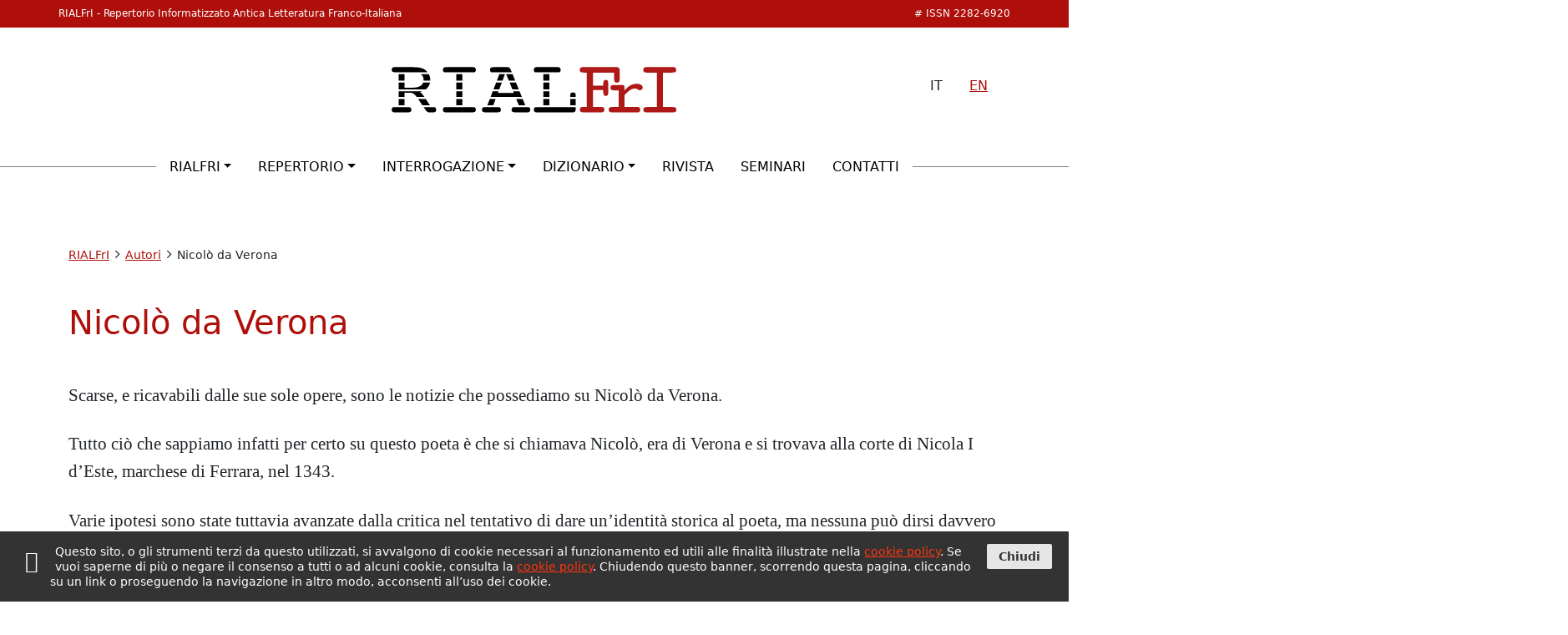

--- FILE ---
content_type: text/html; charset=UTF-8
request_url: https://www.rialfri.eu/autori/niccolo-da-verona
body_size: 11147
content:
<!DOCTYPE html>
<html lang="it-IT">
<head>
	<meta charset="UTF-8">
	<meta name="viewport" content="width=device-width, initial-scale=1">
	<meta http-equiv="X-UA-Compatible" content="ie=edge">
	<link rel="profile" href="http://gmpg.org/xfn/11">
	<link rel="pingback" href="https://www.rialfri.eu/xmlrpc.php">
			<link rel="preconnect" href="https://fonts.gstatic.com" crossorigin>
		<title>Nicolò da Verona &#8211; RIALFrI</title>
<meta name='robots' content='max-image-preview:large' />
<link rel='dns-prefetch' href='//cdn.jsdelivr.net' />
<link rel='dns-prefetch' href='//fonts.googleapis.com' />
<link rel='dns-prefetch' href='//s.w.org' />
<script type="text/javascript">
window._wpemojiSettings = {"baseUrl":"https:\/\/s.w.org\/images\/core\/emoji\/14.0.0\/72x72\/","ext":".png","svgUrl":"https:\/\/s.w.org\/images\/core\/emoji\/14.0.0\/svg\/","svgExt":".svg","source":{"concatemoji":"https:\/\/www.rialfri.eu\/wp-includes\/js\/wp-emoji-release.min.ver-6.0.11.js"}};
/*! This file is auto-generated */
!function(e,a,t){var n,r,o,i=a.createElement("canvas"),p=i.getContext&&i.getContext("2d");function s(e,t){var a=String.fromCharCode,e=(p.clearRect(0,0,i.width,i.height),p.fillText(a.apply(this,e),0,0),i.toDataURL());return p.clearRect(0,0,i.width,i.height),p.fillText(a.apply(this,t),0,0),e===i.toDataURL()}function c(e){var t=a.createElement("script");t.src=e,t.defer=t.type="text/javascript",a.getElementsByTagName("head")[0].appendChild(t)}for(o=Array("flag","emoji"),t.supports={everything:!0,everythingExceptFlag:!0},r=0;r<o.length;r++)t.supports[o[r]]=function(e){if(!p||!p.fillText)return!1;switch(p.textBaseline="top",p.font="600 32px Arial",e){case"flag":return s([127987,65039,8205,9895,65039],[127987,65039,8203,9895,65039])?!1:!s([55356,56826,55356,56819],[55356,56826,8203,55356,56819])&&!s([55356,57332,56128,56423,56128,56418,56128,56421,56128,56430,56128,56423,56128,56447],[55356,57332,8203,56128,56423,8203,56128,56418,8203,56128,56421,8203,56128,56430,8203,56128,56423,8203,56128,56447]);case"emoji":return!s([129777,127995,8205,129778,127999],[129777,127995,8203,129778,127999])}return!1}(o[r]),t.supports.everything=t.supports.everything&&t.supports[o[r]],"flag"!==o[r]&&(t.supports.everythingExceptFlag=t.supports.everythingExceptFlag&&t.supports[o[r]]);t.supports.everythingExceptFlag=t.supports.everythingExceptFlag&&!t.supports.flag,t.DOMReady=!1,t.readyCallback=function(){t.DOMReady=!0},t.supports.everything||(n=function(){t.readyCallback()},a.addEventListener?(a.addEventListener("DOMContentLoaded",n,!1),e.addEventListener("load",n,!1)):(e.attachEvent("onload",n),a.attachEvent("onreadystatechange",function(){"complete"===a.readyState&&t.readyCallback()})),(e=t.source||{}).concatemoji?c(e.concatemoji):e.wpemoji&&e.twemoji&&(c(e.twemoji),c(e.wpemoji)))}(window,document,window._wpemojiSettings);
</script>
<style type="text/css">
img.wp-smiley,
img.emoji {
	display: inline !important;
	border: none !important;
	box-shadow: none !important;
	height: 1em !important;
	width: 1em !important;
	margin: 0 0.07em !important;
	vertical-align: -0.1em !important;
	background: none !important;
	padding: 0 !important;
}
</style>
	<link rel='stylesheet' id='wp-block-library-css'  href='https://www.rialfri.eu/wp-includes/css/dist/block-library/style.min.ver-6.0.11.css' type='text/css' media='all' />
<style id='filebird-block-filebird-gallery-style-inline-css' type='text/css'>
ul.filebird-block-filebird-gallery{margin:auto!important;padding:0!important;width:100%}ul.filebird-block-filebird-gallery.layout-grid{display:grid;grid-gap:20px;align-items:stretch;grid-template-columns:repeat(var(--columns),1fr);justify-items:stretch}ul.filebird-block-filebird-gallery.layout-grid li img{border:1px solid #ccc;box-shadow:2px 2px 6px 0 rgba(0,0,0,.3);height:100%;max-width:100%;-o-object-fit:cover;object-fit:cover;width:100%}ul.filebird-block-filebird-gallery.layout-masonry{-moz-column-count:var(--columns);-moz-column-gap:var(--space);column-gap:var(--space);-moz-column-width:var(--min-width);columns:var(--min-width) var(--columns);display:block;overflow:auto}ul.filebird-block-filebird-gallery.layout-masonry li{margin-bottom:var(--space)}ul.filebird-block-filebird-gallery li{list-style:none}ul.filebird-block-filebird-gallery li figure{height:100%;margin:0;padding:0;position:relative;width:100%}ul.filebird-block-filebird-gallery li figure figcaption{background:linear-gradient(0deg,rgba(0,0,0,.7),rgba(0,0,0,.3) 70%,transparent);bottom:0;box-sizing:border-box;color:#fff;font-size:.8em;margin:0;max-height:100%;overflow:auto;padding:3em .77em .7em;position:absolute;text-align:center;width:100%;z-index:2}ul.filebird-block-filebird-gallery li figure figcaption a{color:inherit}

</style>
<style id='global-styles-inline-css' type='text/css'>
body{--wp--preset--color--black: #000000;--wp--preset--color--cyan-bluish-gray: #abb8c3;--wp--preset--color--white: #ffffff;--wp--preset--color--pale-pink: #f78da7;--wp--preset--color--vivid-red: #cf2e2e;--wp--preset--color--luminous-vivid-orange: #ff6900;--wp--preset--color--luminous-vivid-amber: #fcb900;--wp--preset--color--light-green-cyan: #7bdcb5;--wp--preset--color--vivid-green-cyan: #00d084;--wp--preset--color--pale-cyan-blue: #8ed1fc;--wp--preset--color--vivid-cyan-blue: #0693e3;--wp--preset--color--vivid-purple: #9b51e0;--wp--preset--gradient--vivid-cyan-blue-to-vivid-purple: linear-gradient(135deg,rgba(6,147,227,1) 0%,rgb(155,81,224) 100%);--wp--preset--gradient--light-green-cyan-to-vivid-green-cyan: linear-gradient(135deg,rgb(122,220,180) 0%,rgb(0,208,130) 100%);--wp--preset--gradient--luminous-vivid-amber-to-luminous-vivid-orange: linear-gradient(135deg,rgba(252,185,0,1) 0%,rgba(255,105,0,1) 100%);--wp--preset--gradient--luminous-vivid-orange-to-vivid-red: linear-gradient(135deg,rgba(255,105,0,1) 0%,rgb(207,46,46) 100%);--wp--preset--gradient--very-light-gray-to-cyan-bluish-gray: linear-gradient(135deg,rgb(238,238,238) 0%,rgb(169,184,195) 100%);--wp--preset--gradient--cool-to-warm-spectrum: linear-gradient(135deg,rgb(74,234,220) 0%,rgb(151,120,209) 20%,rgb(207,42,186) 40%,rgb(238,44,130) 60%,rgb(251,105,98) 80%,rgb(254,248,76) 100%);--wp--preset--gradient--blush-light-purple: linear-gradient(135deg,rgb(255,206,236) 0%,rgb(152,150,240) 100%);--wp--preset--gradient--blush-bordeaux: linear-gradient(135deg,rgb(254,205,165) 0%,rgb(254,45,45) 50%,rgb(107,0,62) 100%);--wp--preset--gradient--luminous-dusk: linear-gradient(135deg,rgb(255,203,112) 0%,rgb(199,81,192) 50%,rgb(65,88,208) 100%);--wp--preset--gradient--pale-ocean: linear-gradient(135deg,rgb(255,245,203) 0%,rgb(182,227,212) 50%,rgb(51,167,181) 100%);--wp--preset--gradient--electric-grass: linear-gradient(135deg,rgb(202,248,128) 0%,rgb(113,206,126) 100%);--wp--preset--gradient--midnight: linear-gradient(135deg,rgb(2,3,129) 0%,rgb(40,116,252) 100%);--wp--preset--duotone--dark-grayscale: url('#wp-duotone-dark-grayscale');--wp--preset--duotone--grayscale: url('#wp-duotone-grayscale');--wp--preset--duotone--purple-yellow: url('#wp-duotone-purple-yellow');--wp--preset--duotone--blue-red: url('#wp-duotone-blue-red');--wp--preset--duotone--midnight: url('#wp-duotone-midnight');--wp--preset--duotone--magenta-yellow: url('#wp-duotone-magenta-yellow');--wp--preset--duotone--purple-green: url('#wp-duotone-purple-green');--wp--preset--duotone--blue-orange: url('#wp-duotone-blue-orange');--wp--preset--font-size--small: 13px;--wp--preset--font-size--medium: 20px;--wp--preset--font-size--large: 36px;--wp--preset--font-size--x-large: 42px;}.has-black-color{color: var(--wp--preset--color--black) !important;}.has-cyan-bluish-gray-color{color: var(--wp--preset--color--cyan-bluish-gray) !important;}.has-white-color{color: var(--wp--preset--color--white) !important;}.has-pale-pink-color{color: var(--wp--preset--color--pale-pink) !important;}.has-vivid-red-color{color: var(--wp--preset--color--vivid-red) !important;}.has-luminous-vivid-orange-color{color: var(--wp--preset--color--luminous-vivid-orange) !important;}.has-luminous-vivid-amber-color{color: var(--wp--preset--color--luminous-vivid-amber) !important;}.has-light-green-cyan-color{color: var(--wp--preset--color--light-green-cyan) !important;}.has-vivid-green-cyan-color{color: var(--wp--preset--color--vivid-green-cyan) !important;}.has-pale-cyan-blue-color{color: var(--wp--preset--color--pale-cyan-blue) !important;}.has-vivid-cyan-blue-color{color: var(--wp--preset--color--vivid-cyan-blue) !important;}.has-vivid-purple-color{color: var(--wp--preset--color--vivid-purple) !important;}.has-black-background-color{background-color: var(--wp--preset--color--black) !important;}.has-cyan-bluish-gray-background-color{background-color: var(--wp--preset--color--cyan-bluish-gray) !important;}.has-white-background-color{background-color: var(--wp--preset--color--white) !important;}.has-pale-pink-background-color{background-color: var(--wp--preset--color--pale-pink) !important;}.has-vivid-red-background-color{background-color: var(--wp--preset--color--vivid-red) !important;}.has-luminous-vivid-orange-background-color{background-color: var(--wp--preset--color--luminous-vivid-orange) !important;}.has-luminous-vivid-amber-background-color{background-color: var(--wp--preset--color--luminous-vivid-amber) !important;}.has-light-green-cyan-background-color{background-color: var(--wp--preset--color--light-green-cyan) !important;}.has-vivid-green-cyan-background-color{background-color: var(--wp--preset--color--vivid-green-cyan) !important;}.has-pale-cyan-blue-background-color{background-color: var(--wp--preset--color--pale-cyan-blue) !important;}.has-vivid-cyan-blue-background-color{background-color: var(--wp--preset--color--vivid-cyan-blue) !important;}.has-vivid-purple-background-color{background-color: var(--wp--preset--color--vivid-purple) !important;}.has-black-border-color{border-color: var(--wp--preset--color--black) !important;}.has-cyan-bluish-gray-border-color{border-color: var(--wp--preset--color--cyan-bluish-gray) !important;}.has-white-border-color{border-color: var(--wp--preset--color--white) !important;}.has-pale-pink-border-color{border-color: var(--wp--preset--color--pale-pink) !important;}.has-vivid-red-border-color{border-color: var(--wp--preset--color--vivid-red) !important;}.has-luminous-vivid-orange-border-color{border-color: var(--wp--preset--color--luminous-vivid-orange) !important;}.has-luminous-vivid-amber-border-color{border-color: var(--wp--preset--color--luminous-vivid-amber) !important;}.has-light-green-cyan-border-color{border-color: var(--wp--preset--color--light-green-cyan) !important;}.has-vivid-green-cyan-border-color{border-color: var(--wp--preset--color--vivid-green-cyan) !important;}.has-pale-cyan-blue-border-color{border-color: var(--wp--preset--color--pale-cyan-blue) !important;}.has-vivid-cyan-blue-border-color{border-color: var(--wp--preset--color--vivid-cyan-blue) !important;}.has-vivid-purple-border-color{border-color: var(--wp--preset--color--vivid-purple) !important;}.has-vivid-cyan-blue-to-vivid-purple-gradient-background{background: var(--wp--preset--gradient--vivid-cyan-blue-to-vivid-purple) !important;}.has-light-green-cyan-to-vivid-green-cyan-gradient-background{background: var(--wp--preset--gradient--light-green-cyan-to-vivid-green-cyan) !important;}.has-luminous-vivid-amber-to-luminous-vivid-orange-gradient-background{background: var(--wp--preset--gradient--luminous-vivid-amber-to-luminous-vivid-orange) !important;}.has-luminous-vivid-orange-to-vivid-red-gradient-background{background: var(--wp--preset--gradient--luminous-vivid-orange-to-vivid-red) !important;}.has-very-light-gray-to-cyan-bluish-gray-gradient-background{background: var(--wp--preset--gradient--very-light-gray-to-cyan-bluish-gray) !important;}.has-cool-to-warm-spectrum-gradient-background{background: var(--wp--preset--gradient--cool-to-warm-spectrum) !important;}.has-blush-light-purple-gradient-background{background: var(--wp--preset--gradient--blush-light-purple) !important;}.has-blush-bordeaux-gradient-background{background: var(--wp--preset--gradient--blush-bordeaux) !important;}.has-luminous-dusk-gradient-background{background: var(--wp--preset--gradient--luminous-dusk) !important;}.has-pale-ocean-gradient-background{background: var(--wp--preset--gradient--pale-ocean) !important;}.has-electric-grass-gradient-background{background: var(--wp--preset--gradient--electric-grass) !important;}.has-midnight-gradient-background{background: var(--wp--preset--gradient--midnight) !important;}.has-small-font-size{font-size: var(--wp--preset--font-size--small) !important;}.has-medium-font-size{font-size: var(--wp--preset--font-size--medium) !important;}.has-large-font-size{font-size: var(--wp--preset--font-size--large) !important;}.has-x-large-font-size{font-size: var(--wp--preset--font-size--x-large) !important;}
</style>
<link rel='stylesheet' id='contact-form-7-css'  href='https://www.rialfri.eu/wp-content/plugins/contact-form-7/includes/css/styles.ver-5.6.4.css' type='text/css' media='all' />
<link rel='stylesheet' id='gfont-material-icons-css'  href='https://fonts.googleapis.com/icon?family=Material+Icons' type='text/css' media='all' />
<link rel='stylesheet' id='slick-css'  href='https://cdn.jsdelivr.net/npm/slick-carousel@1.8.1/slick/slick.css' type='text/css' media='all' />
<link rel='stylesheet' id='fontello-css'  href='https://www.rialfri.eu/wp-content/themes/scriba/assets/fonts/fontello/css/fontello.ver-1654783430.css' type='text/css' media='all' />
<style id='akismet-widget-style-inline-css' type='text/css'>

			.a-stats {
				--akismet-color-mid-green: #357b49;
				--akismet-color-white: #fff;
				--akismet-color-light-grey: #f6f7f7;

				max-width: 350px;
				width: auto;
			}

			.a-stats * {
				all: unset;
				box-sizing: border-box;
			}

			.a-stats strong {
				font-weight: 600;
			}

			.a-stats a.a-stats__link,
			.a-stats a.a-stats__link:visited,
			.a-stats a.a-stats__link:active {
				background: var(--akismet-color-mid-green);
				border: none;
				box-shadow: none;
				border-radius: 8px;
				color: var(--akismet-color-white);
				cursor: pointer;
				display: block;
				font-family: -apple-system, BlinkMacSystemFont, 'Segoe UI', 'Roboto', 'Oxygen-Sans', 'Ubuntu', 'Cantarell', 'Helvetica Neue', sans-serif;
				font-weight: 500;
				padding: 12px;
				text-align: center;
				text-decoration: none;
				transition: all 0.2s ease;
			}

			/* Extra specificity to deal with TwentyTwentyOne focus style */
			.widget .a-stats a.a-stats__link:focus {
				background: var(--akismet-color-mid-green);
				color: var(--akismet-color-white);
				text-decoration: none;
			}

			.a-stats a.a-stats__link:hover {
				filter: brightness(110%);
				box-shadow: 0 4px 12px rgba(0, 0, 0, 0.06), 0 0 2px rgba(0, 0, 0, 0.16);
			}

			.a-stats .count {
				color: var(--akismet-color-white);
				display: block;
				font-size: 1.5em;
				line-height: 1.4;
				padding: 0 13px;
				white-space: nowrap;
			}
		
</style>
<link rel='stylesheet' id='scriba-rialfri-css'  href='https://www.rialfri.eu/wp-content/themes/scriba-rialfri/assets/css/stile.min.ver-1664355026.css' type='text/css' media='all' />
<link rel='stylesheet' id='sputnik-cookie-policy-css'  href='https://www.rialfri.eu/wp-content/plugins/sputnik-cookie-policy/assets/css/stili.ver-1654586127.css' type='text/css' media='all' />
<link rel="https://api.w.org/" href="https://www.rialfri.eu/wp-json/" /><link rel="EditURI" type="application/rsd+xml" title="RSD" href="https://www.rialfri.eu/xmlrpc.php?rsd" />
<link rel="wlwmanifest" type="application/wlwmanifest+xml" href="https://www.rialfri.eu/wp-includes/wlwmanifest.xml" /> 
<meta name="generator" content="WordPress 6.0.11" />
<link rel="canonical" href="https://www.rialfri.eu/autori/niccolo-da-verona" />
<link rel='shortlink' href='https://www.rialfri.eu/?p=346' />
<link rel="alternate" type="application/json+oembed" href="https://www.rialfri.eu/wp-json/oembed/1.0/embed?url=https%3A%2F%2Fwww.rialfri.eu%2Fautori%2Fniccolo-da-verona" />
<link rel="alternate" type="text/xml+oembed" href="https://www.rialfri.eu/wp-json/oembed/1.0/embed?url=https%3A%2F%2Fwww.rialfri.eu%2Fautori%2Fniccolo-da-verona&#038;format=xml" />
<style>
.qtranxs_flag_it {background-image: url(https://www.rialfri.eu/wp-content/plugins/qtranslate-xt/flags/it.png); background-repeat: no-repeat;}
.qtranxs_flag_en {background-image: url(https://www.rialfri.eu/wp-content/plugins/qtranslate-xt/flags/gb.png); background-repeat: no-repeat;}
</style>
<link hreflang="it" href="https://www.rialfri.eu/it/autori/niccolo-da-verona" rel="alternate" />
<link hreflang="en" href="https://www.rialfri.eu/en/autori/niccolo-da-verona" rel="alternate" />
<link hreflang="x-default" href="https://www.rialfri.eu/autori/niccolo-da-verona" rel="alternate" />
<meta name="generator" content="qTranslate-XT 3.12.1" />
<link rel="icon" href="https://www.rialfri.eu/wp-content/uploads/2022/05/favicon.svg" sizes="32x32" />
<link rel="icon" href="https://www.rialfri.eu/wp-content/uploads/2022/05/favicon.svg" sizes="192x192" />
<link rel="apple-touch-icon" href="https://www.rialfri.eu/wp-content/uploads/2022/05/favicon.svg" />
<meta name="msapplication-TileImage" content="https://www.rialfri.eu/wp-content/uploads/2022/05/favicon.svg" />
		<style type="text/css" id="wp-custom-css">
			.scheda-opera dl, .scheda-opera dt {
	font-family: Georgia;
	font-size: 1rem;
}		</style>
		</head>
<body class="autore-template-default single single-autore postid-346">
	<a id="inizio_pagina"></a>
	<header id="main-header">
		<div id="isnn-bar">
	<div class="container">
		<span class="site-name d-none d-lg-block">RIALFrI - Repertorio Informatizzato Antica Letteratura Franco-Italiana</span><span class="isnn"># ISSN 2282-6920</span>
		<ul class="list-group list-group-horizontal d-lg-none">
			<li class="list-group-item">IT</li>
			<li class="list-group-item"><a href="https://www.rialfri.eu/en/autori/niccolo-da-verona">EN</a></li>
		</ul>
	</div>
</div>
<div class="wrap-header container">
	<h1 id="site-title">
		<a href="https://www.rialfri.eu/">
			<img src="https://www.rialfri.eu/wp-content/themes/scriba-rialfri/assets/img/logo-rialfri_ok.svg" class="logo-header" alt="Repertorio Informatizzato Antica Letteratura Franco-Italiana" />
		</a>
	</h1>
	<ul class="list-group list-group-horizontal d-none d-lg-flex">
		<li class="list-group-item">IT</li>
		<li class="list-group-item"><a href="https://www.rialfri.eu/en/autori/niccolo-da-verona">EN</a></li>
	</ul>
</div>
					<h2 id="site-description">Repertorio Informatizzato Antica Letteratura Franco-Italiana</h2>
							<nav id="main-nav" class="navbar navbar-expand-lg" role="menu" aria-label="Menù di navigazione principale">
				<div id="main-menu-wrap" class="container-fluid">
					<div class="navbar-collapse justify-content-md-center collapse" id="main-menu">
						<ul id="menu-main-it" class="navbar-nav mb-2 mb-md-0 menu"><li  id="menu-item-68" class="menu-item menu-item-type-custom menu-item-object-custom menu-item-has-children dropdown nav-item nav-item-68"><a href="#" class="nav-link  dropdown-toggle" data-bs-toggle="dropdown" aria-haspopup="true" aria-expanded="false">RIALFrI</a>
<ul class="dropdown-menu  depth_0">
	<li  id="menu-item-108" class="menu-item menu-item-type-post_type menu-item-object-page nav-item nav-item-108"><a href="https://www.rialfri.eu/il-progetto" class="dropdown-item ">Il progetto</a></li>
	<li  id="menu-item-698" class="menu-item menu-item-type-post_type menu-item-object-page nav-item nav-item-698"><a href="https://www.rialfri.eu/lista-dei-collaboratori" class="dropdown-item ">Lista collaboratori</a></li>
</ul>
</li>
<li  id="menu-item-67" class="menu-item menu-item-type-custom menu-item-object-custom menu-item-has-children dropdown nav-item nav-item-67"><a href="#" class="nav-link  dropdown-toggle" data-bs-toggle="dropdown" aria-haspopup="true" aria-expanded="false">Repertorio</a>
<ul class="dropdown-menu  depth_0">
	<li  id="menu-item-273" class="menu-item menu-item-type-post_type menu-item-object-page nav-item nav-item-273"><a href="https://www.rialfri.eu/repertorio" class="dropdown-item ">Repertorio</a></li>
	<li  id="menu-item-65" class="menu-item menu-item-type-custom menu-item-object-custom nav-item nav-item-65"><a href="/opere/" class="dropdown-item ">Opere</a></li>
	<li  id="menu-item-64" class="menu-item menu-item-type-custom menu-item-object-custom nav-item nav-item-64"><a href="/manoscritti/" class="dropdown-item ">Manoscritti</a></li>
	<li  id="menu-item-66" class="menu-item menu-item-type-custom menu-item-object-custom nav-item nav-item-66 active"><a href="/autori/" class="dropdown-item ">Autori</a></li>
	<li  id="menu-item-2413" class="menu-item menu-item-type-post_type menu-item-object-page nav-item nav-item-2413"><a href="https://www.rialfri.eu/bibliografia" class="dropdown-item ">Bibliografia</a></li>
	<li  id="menu-item-575" class="menu-item menu-item-type-post_type menu-item-object-page nav-item nav-item-575"><a href="https://www.rialfri.eu/saggi" class="dropdown-item ">Saggi</a></li>
</ul>
</li>
<li  id="menu-item-192" class="menu-item menu-item-type-custom menu-item-object-custom menu-item-has-children dropdown nav-item nav-item-192"><a href="#" class="nav-link  dropdown-toggle" data-bs-toggle="dropdown" aria-haspopup="true" aria-expanded="false">Interrogazione</a>
<ul class="dropdown-menu  depth_0">
	<li  id="menu-item-251" class="menu-item menu-item-type-custom menu-item-object-custom nav-item nav-item-251"><a href="/rialfriPHP/public/ricerca/avanzata" class="dropdown-item ">Ricerca avanzata</a></li>
	<li  id="menu-item-252" class="menu-item menu-item-type-custom menu-item-object-custom nav-item nav-item-252"><a href="/rialfriPHP/public/lessico/lessico" class="dropdown-item ">Indice delle forme</a></li>
	<li  id="menu-item-253" class="menu-item menu-item-type-custom menu-item-object-custom nav-item nav-item-253"><a href="/rialfriPHP/public/index/index" class="dropdown-item ">Indice dei testi</a></li>
</ul>
</li>
<li  id="menu-item-1834" class="menu-item menu-item-type-custom menu-item-object-custom menu-item-has-children dropdown nav-item nav-item-1834"><a href="#" class="nav-link  dropdown-toggle" data-bs-toggle="dropdown" aria-haspopup="true" aria-expanded="false">Dizionario</a>
<ul class="dropdown-menu  depth_0">
	<li  id="menu-item-1835" class="menu-item menu-item-type-post_type menu-item-object-page nav-item nav-item-1835"><a href="https://www.rialfri.eu/introduzione" class="dropdown-item ">Introduzione</a></li>
	<li  id="menu-item-2173" class="menu-item menu-item-type-taxonomy menu-item-object-lettera-dizionario nav-item nav-item-2173"><a href="https://www.rialfri.eu/dizionario/a" class="dropdown-item ">Dizionario</a></li>
</ul>
</li>
<li  id="menu-item-1093" class="menu-item menu-item-type-post_type menu-item-object-page nav-item nav-item-1093"><a href="https://www.rialfri.eu/lingua-francigena" class="nav-link ">Rivista</a></li>
<li  id="menu-item-2165" class="menu-item menu-item-type-post_type menu-item-object-page nav-item nav-item-2165"><a href="https://www.rialfri.eu/seminari" class="nav-link ">Seminari</a></li>
<li  id="menu-item-164" class="menu-item menu-item-type-post_type menu-item-object-page nav-item nav-item-164"><a href="https://www.rialfri.eu/contatti" class="nav-link ">Contatti</a></li>
</ul>					</div>
				</div>
				<button id="mobile-menu" type="button" class="navbar-toggler" data-bs-toggle="collapse" data-bs-target="#main-menu" aria-controls="main-menu" aria-expanded="false" aria-label="Mostra / nascondi menù di navigazione">
					<span class="material-icons">menu</span>
				</button>
			</nav>
			</header>


	<div id="primary">
		<main id="main" role="main" class="container-md">

			<section id="breadcrumbs" class="clearfix">
	<span class="visually-hidden">Percorso a "briciole di pane"</span>
	<div typeof="BreadcrumbList" vocab="http://schema.org/">
		<!-- Breadcrumb NavXT 7.4.1 -->
<a title="Go to RIALFrI." href="https://www.rialfri.eu">RIALFrI</a><span class="material-icons">arrow_forward_ios</span><a title="Go to Autori." href="https://www.rialfri.eu/autori">Autori</a><span class="material-icons">arrow_forward_ios</span>Nicolò da Verona	</div>
</section>
			<section class="post-content">
									<article id="post-346" class="post-346 autore type-autore status-publish has-post-thumbnail hentry">

						
						<header class="entry-header">
							<h1 class="page-title">Nicolò da Verona</h1>						</header><!-- .entry-header -->

						
						<div class="entry-content">
							<p>Scarse, e ricavabili dalle sue sole opere, sono le notizie che possediamo su Nicolò da Verona.</p>
<p>Tutto ciò che sappiamo infatti per certo su questo poeta è che si chiamava Nicolò, era di Verona e si trovava alla corte di Nicola I d’Este, marchese di Ferrara, nel 1343.</p>
<p>Varie ipotesi sono state tuttavia avanzate dalla critica nel tentativo di dare un’identità storica al poeta, ma nessuna può dirsi davvero soddisfacente.</p>
<p>Alla fine del XIX secolo, Vincenzo Crescini ha ritenuto di poter identificare il Nostro in un «D. Nicolaus de Verona legum doctor» che chiude una matricola del collegio dei giuristi di Padova per gli anni 1335-1349.</p>
<p>Verso la metà degli anni ’20, Giulio Bertoni ha fatto conoscere un atto notarile datato 28 febbraio 1348 e firmato da un Nicolò da Verona: «Ego Nicolaus imperali auctoritate notarius quondam magistri Petri de Sancto Salvario de Verona».</p>
<p>Per Enrico Carrara invece il poeta potrebbe essere identificato con un altro Nicolò da Verona che appare quale insegnante di latino a Ragusa nel <em>Liber reformationum</em> alla data 6 marzo 1333.</p>
<p>Pur appoggiandosi su documenti storici incontestabili, queste tre ipotesi rimangono tuttavia delle mere congetture, e dagli anni ’80 la più grande prudenza si è imposta fra i critici. Alberto Limentani, René Specht, Franca di Ninni e, più di recente, Chloé Lelong ritengono infatti che nelle opere di Nicolò da Verona non ci siano elementi tali che ci facciano optare per l’una o per l’altra professione: né forte accentuazione didattica né norma giuridica costituiscono i caratteri dominanti della sua produzione, e pertanto l’unico dato certo della vita di Nicolò da Verona rimane a tutti gli effetti soltanto la sua presenza a Ferrara nel 1343 alla corte di Nicolò I d’Este, al quale dedica la <em>Pharsale</em>.</p>
<p>Comunque sia, al di là dall’identità storica del personaggio: giurista, notaio, uomo di legge o di lettere, quel che importa è che Nicolò da Verona fu certamente un intellettuale e un uomo colto che non solo conosceva diverse lingue – al punto da vantarsi di scrivere il francese migliore («Qa çe ne say nuls hom en Paris ne en Valois / Qe non die qe ces vers sont feit par buen françois, / Fors qe faus escritors ne li facent sordois»: <em>Pharsale</em>, vv. 1946-1948) –, ma che ha avuto familiarità con diverse tradizioni letterarie e filosofiche, e ha tratto ispirazione da fonti molteplici, sia dall’epica francese, che dalla storia antica e da quella sacra.</p>
<p>Vero poeta di corte, Nicolò da Verona è anche il primo autore in franco-italiano che, firmando le sue opere e rivendicandone la paternità, mostra una piena coscienza della propria produzione letteraria.</p>
<p>A Nicolò da Verona  sono attribuite tre opere, uguali nella forma metrica ma differenti nel contenuto: una <em>Pharsale</em>, libero adattamento in versi dei capitoli XIII e XIV del terzo libro de <em>Li Fet des romans</em>, ovvero della più autorevole compilazione medievale in prosa di storia romana; una <em>Prise de Pampelune</em>, continuazione dell’<em>Entrée d’Espagne</em>, lungo elenco delle conquiste di Carlomagno in Spagna sulla via del cammino di Santiago; una <em>Passion</em>.</p>
<div id="sezioni-tabs">
	<div class="row">

		<div class="col-md-3 sticky-top tab-nav-container">

			<ul class="nav flex-md-column sticky-top" id="lista-sezioni">
									<li class="nav-item">
						<a class="nav-link" href="#sezione-tab0">
							Opere						</a>
					</li>
									<li class="nav-item">
						<a class="nav-link" href="#sezione-tab1">
							Bibliografia						</a>
					</li>
									<li class="nav-item">
						<a class="nav-link" href="#sezione-tab2">
							Links						</a>
					</li>
									<li class="nav-item">
						<a class="nav-link" href="#sezione-tab3">
							Crediti						</a>
					</li>
							</ul>

		</div>

		<div class="col-md-9">

			
				<div class="tabs-item" id="sezione-tab0">

	<h2>Opere</h2>

	<div class="contenuto">
		
<p><div class="opere"><article class="related-article">

	<!-- thumbnail -->
			<div class="featured-image">
			<a href="https://www.rialfri.eu/opere/prise-de-pampelune" title="Prise de Pampelune (continuazione dell&#8217;Entrée d&#8217;Espagne)">
				<img width="150" height="150" src="https://www.rialfri.eu/wp-content/uploads/2012/05/Prise-PampeluneCAC_Chartres_Notre-Dame_V_7_0111_A3-e1338453765154-150x150.jpg" class="attachment-thumbnail size-thumbnail wp-post-image" alt="Vitrail de Charlemagne, baie 7, panneau 29 Vers 1210-1225" />			</a>
		</div>
	
	<!-- title -->
	<h3>
		<a href="https://www.rialfri.eu/opere/prise-de-pampelune">Prise de Pampelune (continuazione dell&#8217;Entrée d&#8217;Espagne)</a>
	</h3>

	<!-- excerpt -->
	<div class="entry-content">
		La chanson, composta nell’Italia settentrionale verso la metà del XIV sec. (la sola notizia certa riguardante l’autore rimane la sua presenza a Ferrara all’inizio degli anni quaranta del Trecento), è&hellip;	</div>

</article><article class="related-article">

	<!-- thumbnail -->
			<div class="featured-image">
			<a href="https://www.rialfri.eu/opere/passion" title="Passion di Niccolò da Verona">
				<img width="150" height="150" src="https://www.rialfri.eu/wp-content/uploads/2012/05/Passione_Cristosalesullacroce-150x150.jpg" class="attachment-thumbnail size-thumbnail wp-post-image" alt="Chiesa di S.ANTONIO IN POLESINE, Ferrara, Gesù che sale alla croce." loading="lazy" />			</a>
		</div>
	
	<!-- title -->
	<h3>
		<a href="https://www.rialfri.eu/opere/passion">Passion di Niccolò da Verona</a>
	</h3>

	<!-- excerpt -->
	<div class="entry-content">
		La Passion è l'ultima opera di Niccolò da Verona ed è un adattamento in versi della passione e morte di Cristo, secondo il testo tramandato dai quattro Evangelisti (dal miracolo&hellip;	</div>

</article></div></p>
	</div>

</div>
			
				<div class="tabs-item" id="sezione-tab1">

	<h2>Bibliografia</h2>

	<div class="contenuto">
		
<p>Bertoni, Giulio</p>
<p>1925                <em>Intorno a Niccolò da Verona</em>, «Archivium romanicum», 9, 1925, 217.</p>
<p>Carrara, Enrico</p>
<p>1931                <em>Nicolò da Verona a Ragusa</em>, <em>Zbornik iz dubrovačke prošlosti Milanu Rešetaru, Dubrovnik</em>, Jadran, 1931, 229-232.</p>
<p>Crescini, Vincenzo</p>
<p>1895/96                      <em>Di una data importante nella storia dell’epopea franco-veneta</em>, «Atti del R. Istituto Veneto di Scienze, Lettere e Arti», serie 7, vol. 7 (1895/96), 1150-1174; poi in Id., <em>Romanica</em> <em>fragmenta</em>, Torino, 1932, 328-350.</p>
<p>1896/97                      <em>Di Nicolò da Verona</em>, «Atti del R. Istituto Veneto di Scienze, Lettere e Arti», serie 7, vol. 8 (1896/97), 1290-1306; poi in Id., <em>Romanica</em> <em>fragmenta</em>, Torino, 1932, 351-366.</p>
<p>Di Ninni, Franca</p>
<p>1992                Niccolò da Verona, <em>Opere</em>. <em>Pharsale, Continuazione dell’Entrée d’Espagne, Passion</em>, Venezia, Marsilio Editori, 1992.</p>
<p>Lelong, Chloé</p>
<p>2011                <em>L&#8217;œuvre de Nicolas de Vérone. Intertextualité et création dans la littérature épique franco-italienne du XIV<sup>e</sup> siècle</em>, Paris, Champion, 2011 (Nouvelle bibliothèque du Moyen Âge, 105).</p>
<p>Limentani, Alberto</p>
<p>1976               <em>L&#8217;epica in &#8216;Lengue de France&#8217;: L&#8217;«Entrée d&#8217;Espagne» e Niccolò da Verona</em>, in <em>Storia della Cultura Veneta</em>, <em>Il Trecento</em>,Vol. 2, a cura di Gianfranco Folena, Vicenza, Neri Pozza, 338-368; poi in ID., <em>L’«Entrée d&#8217;Espagne» e i signori d&#8217;Italia</em>, a cura di Marco Infurna e Francesco Zambon, Padova, Antenore, 1992, 3-46.</p>
<p>Specht, René</p>
<p>1982                <em>Recherches sur Nicolas de Vérone: contribution à l&#8217;étude de la littérature franco-italienne du quatorzième siècle</em>, Bern et Frankfurt am Main, Lang, 1982 (Europäische Hochschulschriften, Reihe XIII: Französische Sprache und Literatur, 78).</p>
	</div>

</div>
			
				<div class="tabs-item" id="sezione-tab2">

	<h2>Links</h2>

	<div class="contenuto">
		
<p><a href="http://www.arlima.net/no/344">Consulta la scheda di Arlima.net</a></p>
	</div>

</div>
			
				<div class="tabs-item" id="sezione-tab3">

	<h2>Crediti</h2>

	<div class="contenuto">
		
<p>Scheda a cura di Serena Modena</p>
<p>Contributi di Francesca Gambino</p>
<p>Ultimo aggiornamento: 19 febbraio 2014</p>
	</div>

</div>
			
		</div>

	</div>

</div>
						</div><!-- .entry-content -->

					</article><!-- #post-## -->
							</section>

						
		</main><!-- #main -->
	</div><!-- #primary -->


	<footer id="site-footer">
		<div class="container">
			
<aside role="complementary" class="container">
	<ul class="widget-area grid">
		<li id="text-5" class="widget widget_text"><h2 class="widgettitle">RIALFrI</h2>			<div class="textwidget"><p>Rendere accessibile a tutti una banca dati completa contenente i testi della letteratura medievale franco-italiana. È stato questo il primo obiettivo del progetto <em>Repertorio Informatizzato Antica Letteratura Franco-Italiana (RIALFrI)</em>, concepito inizialmente per mettere a disposizione della rete quelle opere scritte nel Nord Italia tra il XIII e il XV secolo in una lingua frutto della mescidanza di francese e di volgari della Penisola italiana. [<a href="/rilafri/il-progetto">leggi tutto</a>]</p>
</div>
		</li><li id="text-7" class="widget widget_text"><h2 class="widgettitle">Un progetto di</h2>			<div class="textwidget"><p><img loading="lazy" class="img-fluid" src="/wp-content/uploads/2022/05/logo_800anni.png" width="100%" height="auto" /></p>
<p>Dipartimento di Studi Linguistici e Letterari<br />
Complesso Beato Pellegrino<br />
Via E. Vendramini 13<br />
35137 PADOVA</p>
</div>
		</li><li id="text-6" class="widget widget_text"><h2 class="widgettitle">Colophon</h2>			<div class="textwidget"><p><em>Repertorio Informatizzato Antica Letteratura Franco-Italiana (RIALFrI)</em>, diretto da <strong>Francesca Gambino</strong>, Università degli Studi di Padova, Dipartimento di Studi Linguistici e Letterari, versione 2.0, 2022, <a href="http://www.rialfri.eu">www.rialfri.eu</a></p>
</div>
		</li><li id="text-8" class="widget widget_text">			<div class="textwidget"><p><a class="btn btn-primary" href="https://www.rialfri.eu/segnalazioni-e-omissioni">Segnala errori od omissioni</a></p>
</div>
		</li><li id="text-9" class="widget widget_text">			<div class="textwidget"><p><a href="/en/copyleft" title="Licenza Creative Commons"><img loading="lazy" class="img-fluid" src="/wp-content/uploads/2025/05/photo_2025-05-29-17.42.57-e1748537403170.jpeg" width="auto" height="auto" /></a></p>
</div>
		</li><li id="text-10" class="widget widget_text">			<div class="textwidget"><p><a href="https://mdr-maa.org/resource/rialfri/"><img loading="lazy" class="alignnone wp-image-2558 size-large" src="https://www.rialfri.eu/wp-content/uploads/2024/03/MDR-logo-1024x380.jpg" alt="" width="1024" height="380" srcset="https://www.rialfri.eu/wp-content/uploads/2024/03/MDR-logo-1024x380.jpg 1024w, https://www.rialfri.eu/wp-content/uploads/2024/03/MDR-logo-300x111.jpg 300w, https://www.rialfri.eu/wp-content/uploads/2024/03/MDR-logo-768x285.jpg 768w, https://www.rialfri.eu/wp-content/uploads/2024/03/MDR-logo.jpg 1467w" sizes="(max-width: 1024px) 100vw, 1024px" /></a></p>
</div>
		</li>	</ul>
</aside>
						<hr>
			<div id="copyright">
	<div class="row">
		<div class="col"><a href="/cookie-policy">Cookie Policy</a></div>
		<div class="col">
			<div class="text-end">Design e development: <a href="https://sputnikweb.it" title="Design e development siti Wordpress">Sputnik Web</a></div>
		</div>
	</div>
</div>		</div>
	</footer>

		<a id="scroll-top" href="#inizio_pagina">
		<span class="visually-hidden">Vai ad inizio pagina</span>
		<span class="material-icons">keyboard_arrow_up</span>
	</a>

	<script type='text/javascript' src='https://www.rialfri.eu/wp-content/plugins/contact-form-7/includes/swv/js/index.ver-5.6.4.js' id='swv-js'></script>
<script type='text/javascript' id='contact-form-7-js-extra'>
/* <![CDATA[ */
var wpcf7 = {"api":{"root":"https:\/\/www.rialfri.eu\/wp-json\/","namespace":"contact-form-7\/v1"}};
/* ]]> */
</script>
<script type='text/javascript' src='https://www.rialfri.eu/wp-content/plugins/contact-form-7/includes/js/index.ver-5.6.4.js' id='contact-form-7-js'></script>
<script type='text/javascript' integrity="sha384-ka7Sk0Gln4gmtz2MlQnikT1wXgYsOg+OMhuP+IlRH9sENBO0LRn5q+8nbTov4+1p" crossorigin="anonymous" src='https://cdn.jsdelivr.net/npm/bootstrap@5.1.3/dist/js/bootstrap.bundle.min.js' id='bootstrap-js'></script>
<script type='text/javascript' src='https://www.rialfri.eu/wp-includes/js/jquery/jquery.min.ver-3.6.0.js' id='jquery-core-js'></script>
<script type='text/javascript' src='https://www.rialfri.eu/wp-includes/js/jquery/jquery-migrate.min.ver-3.3.2.js' id='jquery-migrate-js'></script>
<script type='text/javascript' src='https://cdn.jsdelivr.net/npm/slick-carousel@1.8.1/slick/slick.min.js' id='slick-js'></script>
<script type='text/javascript' src='https://www.rialfri.eu/wp-content/themes/scriba/assets/js/custom.min.ver-1654783430.js' id='scriba-js'></script>
<script type='text/javascript' src='https://www.rialfri.eu/wp-content/themes/scriba-rialfri/assets/js/custom.min.ver-1653405239.js' id='scriba-rialfri-js'></script>
<script type='text/javascript' id='sputnik-cookie-policy-js-extra'>
/* <![CDATA[ */
var dati = {"banner":"<div id=\"sputnik_cookie_policy_banner\">\n\t\t\t\t<i class=\"icon-scp-info icon-scp-info3\"><\/i>\n\t\t\t\t<span class=\"scp_dx\">\n\t\t\t\t\t<a class=\"scp-btn scp_chiudi\" href=\"javascript:;\">Chiudi<\/a>\n\t\t\t\t<\/span>\n\t\t\t\t<p>\n\t\t\t\tQuesto sito, o gli strumenti terzi da questo utilizzati, si avvalgono di cookie necessari al funzionamento ed utili alle finalit\u00e0 illustrate nella <a href=\"https:\/\/www.rialfri.eu\/cookie-policy\">cookie policy<\/a>. Se vuoi saperne di pi\u00f9 o negare il consenso a tutti o ad alcuni cookie, consulta la <a href=\"https:\/\/www.rialfri.eu\/cookie-policy\">cookie policy<\/a>.\n\t\t\t\tChiudendo questo banner, scorrendo questa pagina, cliccando su un link o proseguendo la navigazione in altro modo, acconsenti all\u2019uso dei cookie.\n\t\t\t\t<\/p>\n\t\t\t\t<span class=\"scp_shine\"><\/span>\n\t\t\t<\/div>","tag":"\n\t\t\t<a id=\"sputnik_cookie_policy_tag\" href=\"https:\/\/www.rialfri.eu\/cookie-policy\">\n\t\t\t\tCookie Policy\n\t\t\t<\/a>\n\t\t","opzioni":{"posizione":"bottom","col1":"#FFFFFF","col2":"#333333","col3":"#ff350e","col4":"#333333","col5":"#E6E6E6","elem":"body","link":0,"txt_btn":"Chiudi","titolare":"Universit\u00e0 degli studi di Padova","terzi":{"analytics":1,"facebook":0,"twitter":0,"youtube":0,"gmaps":0,"instagram":0,"mailchimp":0,"zopim":0,"issuu":0,"vimeo":0,"wistia":0}}};
/* ]]> */
</script>
<script type='text/javascript' src='https://www.rialfri.eu/wp-content/plugins/sputnik-cookie-policy/assets/js/scripts.ver-1654586127.js' id='sputnik-cookie-policy-js'></script>
</body>
</html>

--- FILE ---
content_type: text/css; charset=utf-8
request_url: https://www.rialfri.eu/wp-content/plugins/sputnik-cookie-policy/assets/css/stili.ver-1654586127.css
body_size: 1059
content:
p.scp_youronlinechoices {
	border: 1px solid #DDD;
	background-color: #f5f5f5;
	padding: 10px;
}

#sputnik_cookie_policy_banner {
	position: fixed;
	bottom: 0;
	z-index: 100000000;
	padding: 15px 20px;
	font-size: 14px;
	line-height: 24px;
	background: #333;
	color: #fff;
	overflow: hidden;
}

#sputnik_cookie_policy_banner a {
	text-decoration: underline;
	color: #FC0;
}
#sputnik_cookie_policy_banner a:hover {
	text-decoration: none;
}

#sputnik_cookie_policy_banner .scp_dx {
	float: right;
}

#sputnik_cookie_policy_banner .scp_chiudi {
	font-weight: bold;
	/*margin: auto 30px;*/
	margin-left: 10px;
	margin-bottom: 3px;
	text-decoration: none;
	color: #000;
}

#sputnik_cookie_policy_banner .scp_chiudi i {
	font-size: 20px;
	margin-left: -5px;
}

#sputnik_cookie_policy_banner .scp_shine {
	content: "";
	position: absolute;
	height: 400px;
	left: -200px;
	background: #FFF;
	top: -80px;
	display: block;
	opacity: 0.8;
	filter: alpha(opacity=80);
	-webkit-box-shadow: 0px 0px 20px 10px #FFF;
	        box-shadow: 0px 0px 20px 10px #FFF;
	-webkit-transform: rotate(-45deg);
	    -ms-transform: rotate(-45deg);
	        transform: rotate(-45deg);
}

#sputnik_cookie_policy_tag {
	position: fixed;
	bottom: 0;
	right: 1%;
	z-index: 100000000;
	font-size: 12px;
	background: rgba(255,255,255,.7);
	padding: 3px 5px;
	color: rgba(0,0,0,.7);
	text-decoration: none;
	border-style: solid;
	border-color: rgba(0,0,0,.5);
	border-top-width: 1px;
	border-left-width: 1px;
	border-right-width: 1px;
	border-bottom-width: 0;
	-webkit-border-top-left-radius: 5px;
	        border-top-left-radius: 5px;
	-webkit-border-top-right-radius: 5px;
	        border-top-right-radius: 5px;
}
#sputnik_cookie_policy_tag:hover {
	background: #fff;
	color: #000;
	border-color: rgba(0,0,0,.8);
}

#sputnik_cookie_policy_banner .icon-scp-info {
	font-size: 26px;
	float: left;
	margin: 5px 10px 0 0;
}

#sputnik_cookie_policy_banner p {
	padding: 0;
	margin: 0 0 0 40px;
	line-height: 1.3;
}

#sputnik_cookie_policy_banner .scp-btn {
	-moz-user-select: none;
	box-sizing: border-box;
	cursor: pointer;
	display: inline-block;
	line-height: normal;
	text-align: center;
	vertical-align: middle;
	white-space: nowrap;
}
#sputnik_cookie_policy_banner .scp-btn::-moz-focus-inner {
	border: 0 none;
	padding: 0;
}
#sputnik_cookie_policy_banner .scp-btn {
	background-color: #e6e6e6;
	/*background: rgb(28, 184, 65);*/
	border: 0 none rgba(0, 0, 0, 0);
	border-radius: 2px;
	color: rgba(0, 0, 0, 0.8);
	font-family: inherit;
	font-size: 100%;
	padding: 0.5em 1em;
	text-decoration: none;
}
#sputnik_cookie_policy_banner .scp-btn-hover, #sputnik_cookie_policy_banner .scp-btn:hover, #sputnik_cookie_policy_banner .scp-btn:focus {
	background-image: -webkit-linear-gradient(transparent, rgba(0, 0, 0, 0.05) 40%, rgba(0, 0, 0, 0.1));
	background-image: -o-linear-gradient(transparent, rgba(0, 0, 0, 0.05) 40%, rgba(0, 0, 0, 0.1));
	background-image: linear-gradient(transparent, rgba(0, 0, 0, 0.05) 40%, rgba(0, 0, 0, 0.1));
}
#sputnik_cookie_policy_banner .scp-btn:focus {
	outline: 0 none;
}
#sputnik_cookie_policy_banner .scp-btn-active, #sputnik_cookie_policy_banner .scp-btn:active {
	box-shadow: 0 0 0 1px rgba(0, 0, 0, 0.15) inset, 0 0 6px rgba(0, 0, 0, 0.2) inset;
}
#sputnik_cookie_policy_banner .scp-btn[disabled], #sputnik_cookie_policy_banner .scp-btn-disabled, #sputnik_cookie_policy_banner .scp-btn-disabled:hover, #sputnik_cookie_policy_banner .scp-btn-disabled:focus, #sputnik_cookie_policy_banner .scp-btn-disabled:active {
	background-image: none;
	border: 0 none;
	box-shadow: none;
	cursor: not-allowed;
	opacity: 0.4;
}
#sputnik_cookie_policy_banner .scp-btn::-moz-focus-inner {
	border: 0 none;
	padding: 0;
}
#sputnik_cookie_policy_banner .scp-btn-primary, #sputnik_cookie_policy_banner .scp-btn-selected, #sputnik_cookie_policy_banner a.scp-btn-primary, #sputnik_cookie_policy_banner a.scp-btn-selected {
	background-color: #0078e7;
	color: #fff;
}

/*********/
/* FONTS */
/*********/

@font-face {
	font-family: 'scp_font';
	src:url('../fonts/icomoon.eot?fwrzv9');
	src:url('../fonts/icomoon.eot?#iefixfwrzv9') format('embedded-opentype'),
		url('../fonts/icomoon.ttf?fwrzv9') format('truetype'),
		url('../fonts/icomoon.woff?fwrzv9') format('woff'),
		url('../fonts/icomoon.svg?fwrzv9#icomoon') format('svg');
	font-weight: normal;
	font-style: normal;
}

#sputnik_cookie_policy_banner [class^="icon-"], #sputnik_cookie_policy_banner [class*=" icon-scp-"] {
	font-family: 'scp_font';
	speak: none;
	font-style: normal;
	font-weight: normal;
	font-variant: normal;
	text-transform: none;
	line-height: 1;

	/* Better Font Rendering =========== */
	-webkit-font-smoothing: antialiased;
	-moz-osx-font-smoothing: grayscale;
}

#sputnik_cookie_policy_banner .icon-scp-cross:before {
	content: "\e60b";
}
#sputnik_cookie_policy_banner .icon-scp-info3:before {
	content: "\e60c";
}
#sputnik_cookie_policy_banner .icon-scp-info4:before {
	content: "\e60d";
}


--- FILE ---
content_type: text/javascript; charset=utf-8
request_url: https://www.rialfri.eu/wp-content/themes/scriba/assets/js/custom.min.ver-1654783430.js
body_size: -12
content:
"use strict";!function(t){t.fn.decrypt_email=function(){var t=this.data("email");if(t){for(var i,r="",o=0;o<t.length;o++)i=t.charCodeAt(o),r+=String.fromCharCode(i+1);return r=atob(r),this.attr("href","mailto:"+r),this}},t(".email.crypted").decrypt_email()}(jQuery),function(i){i(".carousel").length<1||i(".carousel").each(function(){var t=i(this).data("settings");i(".wrap",this).slick(t)})}(jQuery),function(t){t(window).on("load scroll",function(){t("#scroll-top").toggleClass("visible",300<t(window).scrollTop())})}(jQuery);